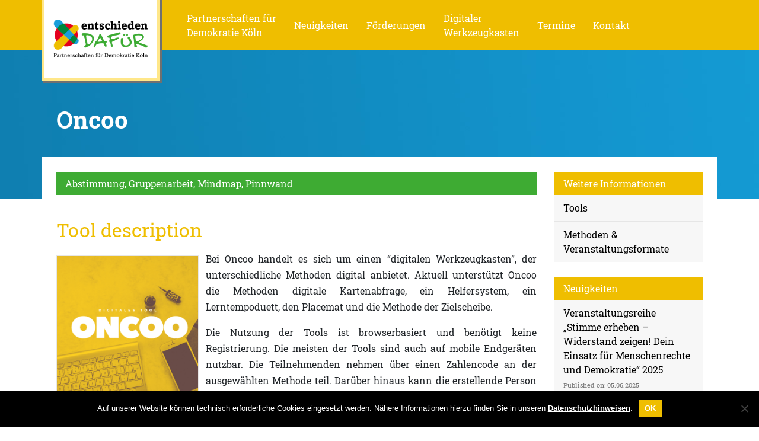

--- FILE ---
content_type: text/html; charset=UTF-8
request_url: https://www.demokratieleben-koeln.de/tools/2021/01/oncoo/
body_size: 5693
content:
<!DOCTYPE html><html lang="en-US"><head><meta charset="UTF-8" /><meta http-equiv="X-UA-Compatible" content="IE-edge" /><meta name="viewport" content="width=device-width, initial-scale=1" /><link rel="shortcut icon" href="https://www.demokratieleben-koeln.de/wp-content/themes/demokratieleben/img/favicon.png" type="image/x-icon" /><meta name='robots' content='max-image-preview:large' /><link rel="alternate" type="application/rss+xml" title="Partnerschaften für Demokratie Köln &raquo; Feed" href="https://www.demokratieleben-koeln.de/feed/" /><link rel="alternate" type="application/rss+xml" title="Partnerschaften für Demokratie Köln &raquo; Comments Feed" href="https://www.demokratieleben-koeln.de/comments/feed/" /><link rel='stylesheet' id='dashicons-css' href='https://www.demokratieleben-koeln.de/wp-includes/css/dashicons.min.css?ver=625880ac387e78150df6d86560dec4ab' type='text/css' media='all' /> <script type="text/javascript" id="cookie-notice-front-js-before">var cnArgs = {"ajaxUrl":"https:\/\/www.demokratieleben-koeln.de\/wp-admin\/admin-ajax.php","nonce":"6d581a6f98","hideEffect":"fade","position":"bottom","onScroll":false,"onScrollOffset":100,"onClick":false,"cookieName":"cookie_notice_accepted","cookieTime":2592000,"cookieTimeRejected":2592000,"globalCookie":false,"redirection":false,"cache":false,"revokeCookies":false,"revokeCookiesOpt":"automatic"};</script> <script type="text/javascript" src="https://www.demokratieleben-koeln.de/wp-includes/js/jquery/jquery.min.js?ver=3.7.1" id="jquery-core-js"></script> <link rel="canonical" href="https://www.demokratieleben-koeln.de/tools/2021/01/oncoo/" /><link media="all" href="https://www.demokratieleben-koeln.de/wp-content/cache/autoptimize/css/autoptimize_ae92380d4b7575ccb172c72bfc040151.css" rel="stylesheet"><title>Oncoo &#8211; Partnerschaften für Demokratie Köln</title></head><body lang="en-US" class="wp-singular post-template-default single single-post postid-1974 single-format-standard wp-theme-demokratieleben cookies-not-set"><nav id="top-nav" class="navbar navbar-expand-lg navbar-light" role="navigation"><div class="container main-navigation"> <a class="navbar-brand" href="https://www.demokratieleben-koeln.de/"> <noscript><img src="https://www.demokratieleben-koeln.de/wp-content/themes/demokratieleben/img/logo-demokratieleben-koeln.png" /></noscript><img class="lazyload" src='data:image/svg+xml,%3Csvg%20xmlns=%22http://www.w3.org/2000/svg%22%20viewBox=%220%200%20210%20140%22%3E%3C/svg%3E' data-src="https://www.demokratieleben-koeln.de/wp-content/themes/demokratieleben/img/logo-demokratieleben-koeln.png" /> </a> <button class="navbar-toggler" type="button" data-toggle="collapse" data-target="#main-navbar-collapse"> <span class="navbar-toggler-icon"></span> </button><div class="collapse navbar-collapse" id="main-navbar-collapse"><div class="menu-main-navigation-container"><ul id="menu-main-navigation" class="navbar-nav mr-auto"><li id="menu-item-43" class="menu-item menu-item-type-post_type menu-item-object-page menu-item-home menu-item-has-children menu-item-43"><a href="https://www.demokratieleben-koeln.de/">Partnerschaften für <br />Demokratie Köln</a><ul class="sub-menu"><li id="menu-item-719" class="menu-item menu-item-type-custom menu-item-object-custom menu-item-719"><a href="https://www.demokratieleben-koeln.de/partnerschaften/partnerschaften-fuer-demokratie-koeln/">Partnerschaften für Demokratie Köln</a></li><li id="menu-item-62" class="menu-item menu-item-type-post_type menu-item-object-page menu-item-62"><a href="https://www.demokratieleben-koeln.de/partnerschaften/bundesprogramm/">Bundesprogramm</a></li><li id="menu-item-2351" class="menu-item menu-item-type-post_type menu-item-object-page menu-item-2351"><a href="https://www.demokratieleben-koeln.de/hashtagdafuer/">#dafür</a></li><li id="menu-item-2352" class="menu-item menu-item-type-post_type menu-item-object-page menu-item-2352"><a href="https://www.demokratieleben-koeln.de/projekte/">Geförderte Projekte</a></li></ul></li><li id="menu-item-2357" class="menu-item menu-item-type-post_type menu-item-object-page menu-item-2357"><a href="https://www.demokratieleben-koeln.de/neuigkeiten/">Neuigkeiten</a></li><li id="menu-item-294" class="menu-item menu-item-type-post_type menu-item-object-page menu-item-has-children menu-item-294"><a href="https://www.demokratieleben-koeln.de/projektfoerderungen/">Förderungen</a><ul class="sub-menu"><li id="menu-item-301" class="menu-item menu-item-type-post_type menu-item-object-page menu-item-301"><a href="https://www.demokratieleben-koeln.de/projektfoerderungen/projektfoerderungen/">Projektförderungen</a></li><li id="menu-item-58" class="menu-item menu-item-type-post_type menu-item-object-page menu-item-58"><a href="https://www.demokratieleben-koeln.de/projektfoerderungen/aktions-und-initiativfond/">Projektförderung 2025</a></li><li id="menu-item-59" class="menu-item menu-item-type-post_type menu-item-object-page menu-item-59"><a href="https://www.demokratieleben-koeln.de/projektfoerderungen/jugendfond/">Jugendfonds</a></li><li id="menu-item-57" class="menu-item menu-item-type-post_type menu-item-object-page menu-item-57"><a href="https://www.demokratieleben-koeln.de/projektfoerderungen/download/">Download</a></li></ul></li><li id="menu-item-2350" class="menu-item menu-item-type-post_type menu-item-object-page menu-item-2350"><a href="https://www.demokratieleben-koeln.de/digitaler-werkzeugkasten/">Digitaler <br />Werkzeugkasten</a></li><li id="menu-item-258" class="menu-item menu-item-type-post_type menu-item-object-page menu-item-258"><a href="https://www.demokratieleben-koeln.de/termine/">Termine</a></li><li id="menu-item-38" class="menu-item menu-item-type-post_type menu-item-object-page menu-item-38"><a href="https://www.demokratieleben-koeln.de/kontakt/">Kontakt</a></li></ul></div></div></div></nav><div class="header-image-area" style="background: url(https://www.demokratieleben-koeln.de/wp-content/uploads/2019/05/page-header-default.jpg) center center no-repeat"><div class="container"><div class="row"><div class="col col-12"><h1>Oncoo</div></div></div></div><div class="container" id="outer"><div class="row"><div class="col col-12 col-lg-9" id="maincontent"><div class="post_meta"> Abstimmung, Gruppenarbeit, Mindmap, Pinnwand</div><div class="projekte-introtext"><h2>Tool description</h2> <noscript><img class="project-thumbnail" src="https://www.demokratieleben-koeln.de/wp-content/uploads/2021/01/DigitalerWerkzeugkasten_Tool_Oncoo.png" alt="" /></noscript><img class="lazyload project-thumbnail" src='data:image/svg+xml,%3Csvg%20xmlns=%22http://www.w3.org/2000/svg%22%20viewBox=%220%200%20210%20140%22%3E%3C/svg%3E' data-src="https://www.demokratieleben-koeln.de/wp-content/uploads/2021/01/DigitalerWerkzeugkasten_Tool_Oncoo.png" alt="" /><p>Bei Oncoo handelt es sich um einen &#8220;digitalen Werkzeugkasten&#8221;, der unterschiedliche Methoden digital anbietet. Aktuell unterstützt Oncoo die Methoden digitale Kartenabfrage, ein Helfersystem, ein Lerntempoduett, den Placemat und die Methode der Zielscheibe.</p><p>Die Nutzung der Tools ist browserbasiert und benötigt keine Registrierung. Die meisten der Tools sind auch auf mobile Endgeräten nutzbar. Die Teilnehmenden nehmen über einen Zahlencode an der ausgewählten Methode teil. Darüber hinaus kann die erstellende Person den Link mit den Ergebnisse speichern, um so auch später auf die Inhalte zugreifen zu können.</p></div><h2>Tool details</h2><div class="table-responsive"><table class="table table-hover projekte"><tbody><tr><th>Tool costs</th><td><p>kostenfrei</p></td></tr><tr><th>Tool links</th><td><ul><li><a href='https://www.oncoo.de' target='_blank' title='www.oncoo.de'>www.oncoo.de</a></li></ul></td></tr></tbody></table></div><div class="prevnext"> <a href="/en/tools-and-event-formats/tools" title="to the tools overview">to the tools overview</a></div></div><div class="col col-12 col-lg-3" id="sidebar"><div class='widget widget-area-tools-veranstaltungsformate'><h3>Weitere Informationen</h3><div class="menu-tools-veranstaltungsformate-container"><ul id="menu-tools-veranstaltungsformate" class="menu"><li id="menu-item-1835" class="menu-item menu-item-type-post_type menu-item-object-page menu-item-1835"><a href="https://www.demokratieleben-koeln.de/digitaler-werkzeugkasten/tools/">Tools</a></li><li id="menu-item-1834" class="menu-item menu-item-type-post_type menu-item-object-page menu-item-1834"><a href="https://www.demokratieleben-koeln.de/digitaler-werkzeugkasten/veranstaltungsformate/">Methoden &#038; Veranstaltungsformate</a></li></ul></div></div><div class='widget widget-area-tools-veranstaltungsformate'><h3>Neuigkeiten</h3><ul><li><a href='https://www.demokratieleben-koeln.de/unkategorisiert/2025/06/veranstaltungsreihe-stimme-erheben-widerstand-zeigen-dein-einsatz-fur-menschenrechte-und-demokratie-2025/' title='Veranstaltungsreihe „Stimme erheben – Widerstand zeigen! Dein Einsatz für Menschenrechte und Demokratie“ 2025'>Veranstaltungsreihe „Stimme erheben – Widerstand zeigen! Dein Einsatz für Menschenrechte und Demokratie“ 2025<br /><span class='published'>Published on: 05.06.2025</span><br /><span class='category'>Unkategorisiert, Veranstaltungen PfD</span></a></li><li><a href='https://www.demokratieleben-koeln.de/veranstaltungen-pfd/2025/06/connect-act-vernetzen-mitreden-verandern/' title='connect &#038; act: Vernetzen.Mitreden.Verändern.'>connect &#038; act: Vernetzen.Mitreden.Verändern.<br /><span class='published'>Published on: 02.06.2025</span><br /><span class='category'>Veranstaltungen PfD</span></a></li><li><a href='https://www.demokratieleben-koeln.de/veranstaltungen-pfd/2024/08/fachtag-antifeminismus-als-unterschaetzte-gefahr-wirkungsweisen-und-handlungsmoeglichkeiten/' title='Fachtag „Antifeminismus als unterschätzte Gefahr – Wirkungsweisen und Handlungsmöglichkeiten“'>Fachtag „Antifeminismus als unterschätzte Gefahr – Wirkungsweisen und Handlungsmöglichkeiten“<br /><span class='published'>Published on: 30.08.2024</span><br /><span class='category'>Veranstaltungen PfD</span></a></li></ul></div><div class='widget widget-area-tools-veranstaltungsformate'><h3>Zitate</h3><div id="carousel-cite" class="carousel slide" data-ride="carousel"><div class="carousel-inner"><div class="carousel-item"> <noscript><img width="2560" height="1707" src="https://www.demokratieleben-koeln.de/wp-content/uploads/2020/11/IMG_0428-scaled.jpg" class="attachment-post-thumbnail size-post-thumbnail wp-post-image" alt="" decoding="async" srcset="https://www.demokratieleben-koeln.de/wp-content/uploads/2020/11/IMG_0428-scaled.jpg 2560w, https://www.demokratieleben-koeln.de/wp-content/uploads/2020/11/IMG_0428-1536x1024.jpg 1536w, https://www.demokratieleben-koeln.de/wp-content/uploads/2020/11/IMG_0428-2048x1365.jpg 2048w" sizes="(max-width: 2560px) 100vw, 2560px" /></noscript><img width="2560" height="1707" src='data:image/svg+xml,%3Csvg%20xmlns=%22http://www.w3.org/2000/svg%22%20viewBox=%220%200%202560%201707%22%3E%3C/svg%3E' data-src="https://www.demokratieleben-koeln.de/wp-content/uploads/2020/11/IMG_0428-scaled.jpg" class="lazyload attachment-post-thumbnail size-post-thumbnail wp-post-image" alt="" decoding="async" data-srcset="https://www.demokratieleben-koeln.de/wp-content/uploads/2020/11/IMG_0428-scaled.jpg 2560w, https://www.demokratieleben-koeln.de/wp-content/uploads/2020/11/IMG_0428-1536x1024.jpg 1536w, https://www.demokratieleben-koeln.de/wp-content/uploads/2020/11/IMG_0428-2048x1365.jpg 2048w" data-sizes="(max-width: 2560px) 100vw, 2560px" /><p>"Demokratie ist für uns... Gemeinsam und Meinungsfreiheit!"</p><p class="cite-author">Demokratiefest 2020</p></div><div class="carousel-item"> <noscript><img width="2560" height="1707" src="https://www.demokratieleben-koeln.de/wp-content/uploads/2020/11/IMG_0418-scaled.jpg" class="attachment-post-thumbnail size-post-thumbnail wp-post-image" alt="" decoding="async" srcset="https://www.demokratieleben-koeln.de/wp-content/uploads/2020/11/IMG_0418-scaled.jpg 2560w, https://www.demokratieleben-koeln.de/wp-content/uploads/2020/11/IMG_0418-1536x1024.jpg 1536w, https://www.demokratieleben-koeln.de/wp-content/uploads/2020/11/IMG_0418-2048x1365.jpg 2048w" sizes="(max-width: 2560px) 100vw, 2560px" /></noscript><img width="2560" height="1707" src='data:image/svg+xml,%3Csvg%20xmlns=%22http://www.w3.org/2000/svg%22%20viewBox=%220%200%202560%201707%22%3E%3C/svg%3E' data-src="https://www.demokratieleben-koeln.de/wp-content/uploads/2020/11/IMG_0418-scaled.jpg" class="lazyload attachment-post-thumbnail size-post-thumbnail wp-post-image" alt="" decoding="async" data-srcset="https://www.demokratieleben-koeln.de/wp-content/uploads/2020/11/IMG_0418-scaled.jpg 2560w, https://www.demokratieleben-koeln.de/wp-content/uploads/2020/11/IMG_0418-1536x1024.jpg 1536w, https://www.demokratieleben-koeln.de/wp-content/uploads/2020/11/IMG_0418-2048x1365.jpg 2048w" data-sizes="(max-width: 2560px) 100vw, 2560px" /><p>"Demokratie ist für uns... Antirassismus sollte zu unserem Alltag gehören und ist kein Trend!"</p><p class="cite-author">Demokratiefest 2020</p></div><div class="carousel-item"> <noscript><img width="4395" height="3795" src="https://www.demokratieleben-koeln.de/wp-content/uploads/2019/05/IMG_0250-e1569314964964.jpg" class="attachment-post-thumbnail size-post-thumbnail wp-post-image" alt="" decoding="async" srcset="https://www.demokratieleben-koeln.de/wp-content/uploads/2019/05/IMG_0250-e1569314964964.jpg 4395w, https://www.demokratieleben-koeln.de/wp-content/uploads/2019/05/IMG_0250-e1569314964964-300x259.jpg 300w, https://www.demokratieleben-koeln.de/wp-content/uploads/2019/05/IMG_0250-e1569314964964-768x663.jpg 768w, https://www.demokratieleben-koeln.de/wp-content/uploads/2019/05/IMG_0250-e1569314964964-1024x884.jpg 1024w" sizes="(max-width: 4395px) 100vw, 4395px" /></noscript><img width="4395" height="3795" src='data:image/svg+xml,%3Csvg%20xmlns=%22http://www.w3.org/2000/svg%22%20viewBox=%220%200%204395%203795%22%3E%3C/svg%3E' data-src="https://www.demokratieleben-koeln.de/wp-content/uploads/2019/05/IMG_0250-e1569314964964.jpg" class="lazyload attachment-post-thumbnail size-post-thumbnail wp-post-image" alt="" decoding="async" data-srcset="https://www.demokratieleben-koeln.de/wp-content/uploads/2019/05/IMG_0250-e1569314964964.jpg 4395w, https://www.demokratieleben-koeln.de/wp-content/uploads/2019/05/IMG_0250-e1569314964964-300x259.jpg 300w, https://www.demokratieleben-koeln.de/wp-content/uploads/2019/05/IMG_0250-e1569314964964-768x663.jpg 768w, https://www.demokratieleben-koeln.de/wp-content/uploads/2019/05/IMG_0250-e1569314964964-1024x884.jpg 1024w" data-sizes="(max-width: 4395px) 100vw, 4395px" /><p>"Demokratie ist für uns... Freiheit, Gleichheit, Freude!"</p><p class="cite-author">Deutz feiert!</p></div><div class="carousel-item"> <noscript><img width="800" height="480" src="https://www.demokratieleben-koeln.de/wp-content/uploads/2019/09/IMG_0276-e1569932833985.jpg" class="attachment-post-thumbnail size-post-thumbnail wp-post-image" alt="" decoding="async" /></noscript><img width="800" height="480" src='data:image/svg+xml,%3Csvg%20xmlns=%22http://www.w3.org/2000/svg%22%20viewBox=%220%200%20800%20480%22%3E%3C/svg%3E' data-src="https://www.demokratieleben-koeln.de/wp-content/uploads/2019/09/IMG_0276-e1569932833985.jpg" class="lazyload attachment-post-thumbnail size-post-thumbnail wp-post-image" alt="" decoding="async" /><p>"Demokratie ist für uns... Akzeptanz!"</p><p class="cite-author">100 Jahre AWO</p></div><div class="carousel-item"> <noscript><img width="4725" height="3195" src="https://www.demokratieleben-koeln.de/wp-content/uploads/2019/05/IMG_0120-e1569312646801.jpg" class="attachment-post-thumbnail size-post-thumbnail wp-post-image" alt="" decoding="async" srcset="https://www.demokratieleben-koeln.de/wp-content/uploads/2019/05/IMG_0120-e1569312646801.jpg 4725w, https://www.demokratieleben-koeln.de/wp-content/uploads/2019/05/IMG_0120-e1569312646801-300x203.jpg 300w, https://www.demokratieleben-koeln.de/wp-content/uploads/2019/05/IMG_0120-e1569312646801-768x519.jpg 768w, https://www.demokratieleben-koeln.de/wp-content/uploads/2019/05/IMG_0120-e1569312646801-1024x692.jpg 1024w" sizes="(max-width: 4725px) 100vw, 4725px" /></noscript><img width="4725" height="3195" src='data:image/svg+xml,%3Csvg%20xmlns=%22http://www.w3.org/2000/svg%22%20viewBox=%220%200%204725%203195%22%3E%3C/svg%3E' data-src="https://www.demokratieleben-koeln.de/wp-content/uploads/2019/05/IMG_0120-e1569312646801.jpg" class="lazyload attachment-post-thumbnail size-post-thumbnail wp-post-image" alt="" decoding="async" data-srcset="https://www.demokratieleben-koeln.de/wp-content/uploads/2019/05/IMG_0120-e1569312646801.jpg 4725w, https://www.demokratieleben-koeln.de/wp-content/uploads/2019/05/IMG_0120-e1569312646801-300x203.jpg 300w, https://www.demokratieleben-koeln.de/wp-content/uploads/2019/05/IMG_0120-e1569312646801-768x519.jpg 768w, https://www.demokratieleben-koeln.de/wp-content/uploads/2019/05/IMG_0120-e1569312646801-1024x692.jpg 1024w" data-sizes="(max-width: 4725px) 100vw, 4725px" /><p>"Demokratie heißt für mich... Leben und leben lassen - Jedem sein eigenes Leben lassen!"</p><p class="cite-author">Deutz feiert!</p></div><div class="carousel-item"> <noscript><img width="2560" height="1707" src="https://www.demokratieleben-koeln.de/wp-content/uploads/2020/11/IMG_0421-scaled.jpg" class="attachment-post-thumbnail size-post-thumbnail wp-post-image" alt="" decoding="async" srcset="https://www.demokratieleben-koeln.de/wp-content/uploads/2020/11/IMG_0421-scaled.jpg 2560w, https://www.demokratieleben-koeln.de/wp-content/uploads/2020/11/IMG_0421-1536x1024.jpg 1536w, https://www.demokratieleben-koeln.de/wp-content/uploads/2020/11/IMG_0421-2048x1365.jpg 2048w" sizes="(max-width: 2560px) 100vw, 2560px" /></noscript><img width="2560" height="1707" src='data:image/svg+xml,%3Csvg%20xmlns=%22http://www.w3.org/2000/svg%22%20viewBox=%220%200%202560%201707%22%3E%3C/svg%3E' data-src="https://www.demokratieleben-koeln.de/wp-content/uploads/2020/11/IMG_0421-scaled.jpg" class="lazyload attachment-post-thumbnail size-post-thumbnail wp-post-image" alt="" decoding="async" data-srcset="https://www.demokratieleben-koeln.de/wp-content/uploads/2020/11/IMG_0421-scaled.jpg 2560w, https://www.demokratieleben-koeln.de/wp-content/uploads/2020/11/IMG_0421-1536x1024.jpg 1536w, https://www.demokratieleben-koeln.de/wp-content/uploads/2020/11/IMG_0421-2048x1365.jpg 2048w" data-sizes="(max-width: 2560px) 100vw, 2560px" /><p>"Demokratie ist für uns... Akzeptanz, Diversität, Toleranz, Zusammenarbeit, Offenheit, Gespräche, Diskussion und andere Meinungen zulassen!"</p><p class="cite-author">Demokratiefest 2020</p></div><div class="carousel-item"> <noscript><img width="3495" height="3225" src="https://www.demokratieleben-koeln.de/wp-content/uploads/2019/05/IMG_0258-e1569314684940.jpg" class="attachment-post-thumbnail size-post-thumbnail wp-post-image" alt="" decoding="async" srcset="https://www.demokratieleben-koeln.de/wp-content/uploads/2019/05/IMG_0258-e1569314684940.jpg 3495w, https://www.demokratieleben-koeln.de/wp-content/uploads/2019/05/IMG_0258-e1569314684940-300x277.jpg 300w, https://www.demokratieleben-koeln.de/wp-content/uploads/2019/05/IMG_0258-e1569314684940-768x709.jpg 768w, https://www.demokratieleben-koeln.de/wp-content/uploads/2019/05/IMG_0258-e1569314684940-1024x945.jpg 1024w" sizes="(max-width: 3495px) 100vw, 3495px" /></noscript><img width="3495" height="3225" src='data:image/svg+xml,%3Csvg%20xmlns=%22http://www.w3.org/2000/svg%22%20viewBox=%220%200%203495%203225%22%3E%3C/svg%3E' data-src="https://www.demokratieleben-koeln.de/wp-content/uploads/2019/05/IMG_0258-e1569314684940.jpg" class="lazyload attachment-post-thumbnail size-post-thumbnail wp-post-image" alt="" decoding="async" data-srcset="https://www.demokratieleben-koeln.de/wp-content/uploads/2019/05/IMG_0258-e1569314684940.jpg 3495w, https://www.demokratieleben-koeln.de/wp-content/uploads/2019/05/IMG_0258-e1569314684940-300x277.jpg 300w, https://www.demokratieleben-koeln.de/wp-content/uploads/2019/05/IMG_0258-e1569314684940-768x709.jpg 768w, https://www.demokratieleben-koeln.de/wp-content/uploads/2019/05/IMG_0258-e1569314684940-1024x945.jpg 1024w" data-sizes="(max-width: 3495px) 100vw, 3495px" /><p>"Demokratie geht uns alle an!"</p><p class="cite-author">100 Jahre AWO</p></div><div class="carousel-item"> <noscript><img width="1707" height="2560" src="https://www.demokratieleben-koeln.de/wp-content/uploads/2020/11/IMG_0412-scaled.jpg" class="attachment-post-thumbnail size-post-thumbnail wp-post-image" alt="" decoding="async" srcset="https://www.demokratieleben-koeln.de/wp-content/uploads/2020/11/IMG_0412-scaled.jpg 1707w, https://www.demokratieleben-koeln.de/wp-content/uploads/2020/11/IMG_0412-200x300.jpg 200w, https://www.demokratieleben-koeln.de/wp-content/uploads/2020/11/IMG_0412-683x1024.jpg 683w, https://www.demokratieleben-koeln.de/wp-content/uploads/2020/11/IMG_0412-768x1152.jpg 768w, https://www.demokratieleben-koeln.de/wp-content/uploads/2020/11/IMG_0412-1024x1536.jpg 1024w, https://www.demokratieleben-koeln.de/wp-content/uploads/2020/11/IMG_0412-1365x2048.jpg 1365w" sizes="(max-width: 1707px) 100vw, 1707px" /></noscript><img width="1707" height="2560" src='data:image/svg+xml,%3Csvg%20xmlns=%22http://www.w3.org/2000/svg%22%20viewBox=%220%200%201707%202560%22%3E%3C/svg%3E' data-src="https://www.demokratieleben-koeln.de/wp-content/uploads/2020/11/IMG_0412-scaled.jpg" class="lazyload attachment-post-thumbnail size-post-thumbnail wp-post-image" alt="" decoding="async" data-srcset="https://www.demokratieleben-koeln.de/wp-content/uploads/2020/11/IMG_0412-scaled.jpg 1707w, https://www.demokratieleben-koeln.de/wp-content/uploads/2020/11/IMG_0412-200x300.jpg 200w, https://www.demokratieleben-koeln.de/wp-content/uploads/2020/11/IMG_0412-683x1024.jpg 683w, https://www.demokratieleben-koeln.de/wp-content/uploads/2020/11/IMG_0412-768x1152.jpg 768w, https://www.demokratieleben-koeln.de/wp-content/uploads/2020/11/IMG_0412-1024x1536.jpg 1024w, https://www.demokratieleben-koeln.de/wp-content/uploads/2020/11/IMG_0412-1365x2048.jpg 1365w" data-sizes="(max-width: 1707px) 100vw, 1707px" /><p>"Demokratie ist für mich... Teilhabe für alle!"</p><p class="cite-author">Demokratiefest 2020</p></div></div></div></div></div></div></div><div class="container" style="margin-top: 30px;"><h5 style="padding-left: 10px; padding-right: 10px;">In Kooperation von</h5><div class="row" id="sponsors2"><div class="col-sm-3" style="padding: 0;"><div class="sponsorlogo"> <a href="https://www.bmfsfj.de/" target="_blank" title="Gefördert vom Bundesministerium für Familie, Senioren, Frauen und Jugend"><noscript><img class="img-fluid" src="https://www.demokratieleben-koeln.de/wp-content/themes/demokratieleben/img/bundesministerium_2025.png" alt="Gefördert vom Bundesministerium für Familie, Senioren, Frauen und Jugend im Rahmen des Bundesprogramms 'Demokratie leben!'" /></noscript><img class="lazyload img-fluid" src='data:image/svg+xml,%3Csvg%20xmlns=%22http://www.w3.org/2000/svg%22%20viewBox=%220%200%20210%20140%22%3E%3C/svg%3E' data-src="https://www.demokratieleben-koeln.de/wp-content/themes/demokratieleben/img/bundesministerium_2025.png" alt="Gefördert vom Bundesministerium für Familie, Senioren, Frauen und Jugend im Rahmen des Bundesprogramms 'Demokratie leben!'" /></a></div></div><div class="col-sm-3" style="padding: 0;"><div class="sponsorlogo"> <a href="https://www.demokratie-leben.de/" target="_blank" title="Gefördert vom Bundesministerium für Familie, Senioren, Frauen und Jugend im Rahmen des Bundesprogramms 'Demokratie leben!'"><noscript><img class="img-fluid" src="https://www.demokratieleben-koeln.de/wp-content/themes/demokratieleben/img/sponsoren_3.png" alt="Gefördert vom Bundesministerium für Familie, Senioren, Frauen und Jugend im Rahmen des Bundesprogramms 'Demokratie leben!'" /></noscript><img class="lazyload img-fluid" src='data:image/svg+xml,%3Csvg%20xmlns=%22http://www.w3.org/2000/svg%22%20viewBox=%220%200%20210%20140%22%3E%3C/svg%3E' data-src="https://www.demokratieleben-koeln.de/wp-content/themes/demokratieleben/img/sponsoren_3.png" alt="Gefördert vom Bundesministerium für Familie, Senioren, Frauen und Jugend im Rahmen des Bundesprogramms 'Demokratie leben!'" /></a></div></div><div class="col-sm-6" style="padding: 0;"><div class="sponsorlogo"> <noscript><img class="img-fluid" src="https://www.demokratieleben-koeln.de/wp-content/themes/demokratieleben/img/demokratieleben-kooperation-logos.png" alt="Stadt Köln & AWO Köln" /></noscript><img class="lazyload img-fluid" src='data:image/svg+xml,%3Csvg%20xmlns=%22http://www.w3.org/2000/svg%22%20viewBox=%220%200%20210%20140%22%3E%3C/svg%3E' data-src="https://www.demokratieleben-koeln.de/wp-content/themes/demokratieleben/img/demokratieleben-kooperation-logos.png" alt="Stadt Köln & AWO Köln" /></div></div></div></div><footer><div class="container"><div class="row"><div class="col-md-3" id="footer-logo"><div class='widget_text widget widget-area-footer1'><div class="textwidget custom-html-widget">AWO Kreisverband Köln e.V.<div class="klein"> Rubensstraße 7-13, 50676 Köln<br /> Telefon: 0221 20 40 7-0<br /> Telefax: 0221 20 40 7-63<br /> E-Mail: info@awo-koeln.de<br /> www.awo-koeln.de</div></div></div></div><div class="col-md-9"><div class='widget widget-area-footer2'><div class="menu-meta-navigation-container"><ul id="menu-meta-navigation" class="menu"><li id="menu-item-174" class="menu-item menu-item-type-post_type menu-item-object-page menu-item-privacy-policy menu-item-174"><a rel="privacy-policy" href="https://www.demokratieleben-koeln.de/datenschutzhinweise/">Datenschutzhinweise</a></li><li id="menu-item-175" class="menu-item menu-item-type-post_type menu-item-object-page menu-item-175"><a href="https://www.demokratieleben-koeln.de/impressum/">Impressum</a></li><li id="menu-item-184" class="menu-item menu-item-type-post_type menu-item-object-page menu-item-184"><a href="https://www.demokratieleben-koeln.de/intern/">Intern</a></li><li id="menu-item-185" class="menu-item menu-item-type-post_type menu-item-object-page menu-item-185"><a href="https://www.demokratieleben-koeln.de/kontakt/">Kontakt</a></li></ul></div></div></div></div></div><div id="back-to-top"> <noscript><img src="https://www.demokratieleben-koeln.de/wp-content/themes/demokratieleben/img/caret-up.svg" class="img-fluid" /></noscript><img src='data:image/svg+xml,%3Csvg%20xmlns=%22http://www.w3.org/2000/svg%22%20viewBox=%220%200%20210%20140%22%3E%3C/svg%3E' data-src="https://www.demokratieleben-koeln.de/wp-content/themes/demokratieleben/img/caret-up.svg" class="lazyload img-fluid" /></div></footer><div id="credit"> © 2025 AWO Kreisverband Köln e.V. <span class="d-none d-md-block" id="footer-bull">&bull;</span><span class="d-md-none" id="footer-break"><br /></span> All Rights Reserved</div> <script type="speculationrules">{"prefetch":[{"source":"document","where":{"and":[{"href_matches":"\/*"},{"not":{"href_matches":["\/wp-*.php","\/wp-admin\/*","\/wp-content\/uploads\/*","\/wp-content\/*","\/wp-content\/plugins\/*","\/wp-content\/themes\/demokratieleben\/*","\/*\\?(.+)"]}},{"not":{"selector_matches":"a[rel~=\"nofollow\"]"}},{"not":{"selector_matches":".no-prefetch, .no-prefetch a"}}]},"eagerness":"conservative"}]}</script> <noscript><style>.lazyload{display:none;}</style></noscript><script data-noptimize="1">window.lazySizesConfig=window.lazySizesConfig||{};window.lazySizesConfig.loadMode=1;</script><script async data-noptimize="1" src='https://www.demokratieleben-koeln.de/wp-content/plugins/autoptimize/classes/external/js/lazysizes.min.js?ao_version=3.1.13'></script><script type="text/javascript" id="collapseomatic-js-js-before">const com_options = {"colomatduration":"fast","colomatslideEffect":"slideFade","colomatpauseInit":"","colomattouchstart":""}</script> <script type="text/javascript" src="https://www.demokratieleben-koeln.de/wp-includes/js/dist/dom-ready.min.js?ver=f77871ff7694fffea381" id="wp-dom-ready-js"></script> <script type="text/javascript" src="https://www.demokratieleben-koeln.de/wp-includes/js/dist/hooks.min.js?ver=4d63a3d491d11ffd8ac6" id="wp-hooks-js"></script> <script type="text/javascript" src="https://www.demokratieleben-koeln.de/wp-includes/js/dist/i18n.min.js?ver=5e580eb46a90c2b997e6" id="wp-i18n-js"></script> <script type="text/javascript" id="wp-i18n-js-after">wp.i18n.setLocaleData( { 'text direction\u0004ltr': [ 'ltr' ] } );</script> <script type="text/javascript" src="https://www.demokratieleben-koeln.de/wp-includes/js/dist/a11y.min.js?ver=3156534cc54473497e14" id="wp-a11y-js"></script> <script type="text/javascript" id="mc.mcjs-js-extra">var my_calendar = {"grid":"true","list":"true","mini":"","ajax":"true","links":"false","newWindow":"New tab","subscribe":"Subscribe","export":"Export","action":"mcjs_action","security":"09c60b8fab","ajaxurl":"https:\/\/www.demokratieleben-koeln.de\/wp-admin\/admin-ajax.php"};</script> <div id="cookie-notice" role="dialog" class="cookie-notice-hidden cookie-revoke-hidden cn-position-bottom" aria-label="Cookie Notice" style="background-color: rgba(0,0,0,1);"><div class="cookie-notice-container" style="color: #fff"><span id="cn-notice-text" class="cn-text-container">Auf unserer Website können technisch erforderliche Cookies eingesetzt werden. Nähere Informationen hierzu finden Sie in unseren <a href="https://www.demokratieleben-koeln.de/datenschutzhinweise/" target="_self" style="color: #ffffff !important;font-weight: bold !important;text-decoration: underline !important">Datenschutzhinweisen</a>.</span><span id="cn-notice-buttons" class="cn-buttons-container"><button id="cn-accept-cookie" data-cookie-set="accept" class="cn-set-cookie cn-button" aria-label="OK" style="background-color: #00a99d">OK</button></span><span id="cn-close-notice" data-cookie-set="accept" class="cn-close-icon" title="Nein"></span></div></div>  <script defer src="https://www.demokratieleben-koeln.de/wp-content/cache/autoptimize/js/autoptimize_020bcc416fa64eee15d057e22b591054.js"></script></body></html>